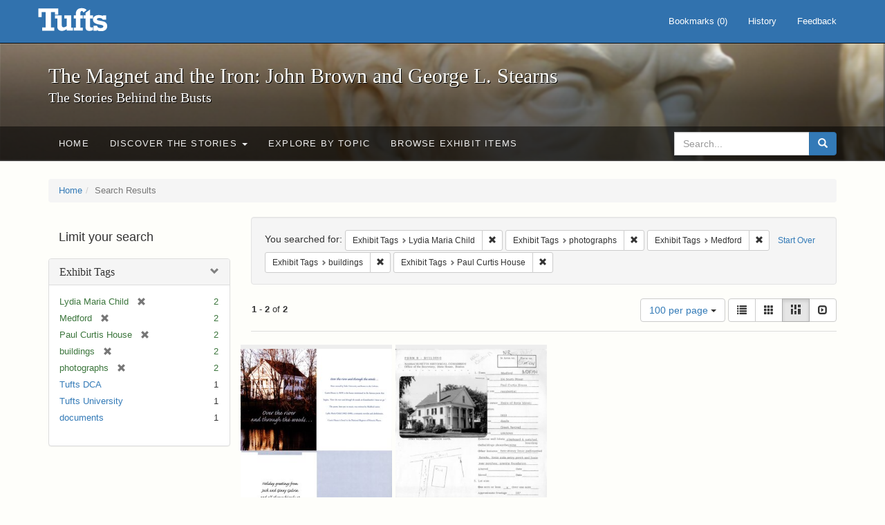

--- FILE ---
content_type: text/html; charset=utf-8
request_url: https://exhibits.tufts.edu/spotlight/john-brown-tufts/catalog?f%5Bexhibit_tags%5D%5B%5D=Lydia+Maria+Child&f%5Bexhibit_tags%5D%5B%5D=photographs&f%5Bexhibit_tags%5D%5B%5D=Medford&f%5Bexhibit_tags%5D%5B%5D=buildings&f%5Bexhibit_tags%5D%5B%5D=Paul+Curtis+House&per_page=100&view=masonry
body_size: 25509
content:
<!DOCTYPE html>
<html lang="en" class="no-js">
  <head>
    <meta charset="utf-8">
    <meta http-equiv="Content-Type" content="text/html; charset=utf-8">

    <!-- Mobile viewport optimization h5bp.com/ad -->
    <meta name="HandheldFriendly" content="True">
    <meta name="viewport" content="width=device-width,initial-scale=1.0">

    <!-- Mobile IE allows us to activate ClearType technology for smoothing fonts for easy reading -->
    <!--[if IEMobile]>
      <meta http-equiv="cleartype" content="on">
    <![endif]-->

    <title>Exhibit Tags: 5 selected - The Magnet and the Iron: John Brown and George L. Stearns - Online Exhibits Search Results</title>
    <link href="https://exhibits.tufts.edu/spotlight/john-brown-tufts/catalog/opensearch.xml" title="The Magnet and the Iron: John Brown and George L. Stearns - Online Exhibits" type="application/opensearchdescription+xml" rel="search"/>
    <link rel="shortcut icon" type="image/x-icon" href="/assets/favicon-ceb85a14462080ef7834690e52838ae32a513ed3bc5a350af79af3d4c225c2fc.ico" />
    <link rel="stylesheet" media="screen" href="/assets/application-0c602d4959f711ae502275b9cde9921ad4cd9295493fc64610eb555400605131.css" />
    <link rel="stylesheet" href="https://use.typekit.net/weh5hzx.css">
    <script src="/assets/application-d9c528b621e4695b5415aa905abf8e69bf014c0a4790109595d18757b7d46c15.js"></script>
    <meta name="csrf-param" content="authenticity_token" />
<meta name="csrf-token" content="XSX2UGOLeGcE4UCLDfH6UaApevOAz2Jsmv/6mKk0HNiNnOEXVo6VYd0uANuV95hEPu0TPEwt94D0jg0VIKsRMQ==" />
      <meta name="totalResults" content="2" />
<meta name="startIndex" content="0" />
<meta name="itemsPerPage" content="100" />

  <link rel="alternate" type="application/rss+xml" title="RSS for results" href="/spotlight/john-brown-tufts/catalog.rss?f%5Bexhibit_tags%5D%5B%5D=Lydia+Maria+Child&amp;f%5Bexhibit_tags%5D%5B%5D=photographs&amp;f%5Bexhibit_tags%5D%5B%5D=Medford&amp;f%5Bexhibit_tags%5D%5B%5D=buildings&amp;f%5Bexhibit_tags%5D%5B%5D=Paul+Curtis+House&amp;per_page=100&amp;view=masonry" />
  <link rel="alternate" type="application/atom+xml" title="Atom for results" href="/spotlight/john-brown-tufts/catalog.atom?f%5Bexhibit_tags%5D%5B%5D=Lydia+Maria+Child&amp;f%5Bexhibit_tags%5D%5B%5D=photographs&amp;f%5Bexhibit_tags%5D%5B%5D=Medford&amp;f%5Bexhibit_tags%5D%5B%5D=buildings&amp;f%5Bexhibit_tags%5D%5B%5D=Paul+Curtis+House&amp;per_page=100&amp;view=masonry" />
  <link rel="alternate" type="application/json" title="JSON" href="/spotlight/john-brown-tufts/catalog.json?f%5Bexhibit_tags%5D%5B%5D=Lydia+Maria+Child&amp;f%5Bexhibit_tags%5D%5B%5D=photographs&amp;f%5Bexhibit_tags%5D%5B%5D=Medford&amp;f%5Bexhibit_tags%5D%5B%5D=buildings&amp;f%5Bexhibit_tags%5D%5B%5D=Paul+Curtis+House&amp;per_page=100&amp;view=masonry" />

    
    <meta name="twitter:card" />
    

    <!-- Le HTML5 shim, for IE6-8 support of HTML5 elements -->
    <!--[if lt IE 9]>
      <script src="//html5shim.googlecode.com/svn/trunk/html5.js"></script>
    <![endif]-->

  </head>
  <script async src="https://www.googletagmanager.com/gtag/js?id=G-RNX4KV6B5Y"></script>
<script>
  window.dataLayer = window.dataLayer || [];
  function gtag(){dataLayer.push(arguments);}
  gtag('js', new Date());

  gtag('config', 'G-RNX4KV6B5Y');
</script>

  <body class="blacklight-catalog blacklight-catalog-index">
  <div id="header-navbar" class="navbar navbar-default navbar-static-top navbar-inverse" role="navigation">
  <div class="container">
    <div class="navbar-header">
    <button type="button" class="navbar-toggle" data-toggle="collapse" data-target="#user-util-collapse">
      <span class="sr-only">Toggle navigation</span>
      <span class="icon-bar"></span>
      <span class="icon-bar"></span>
      <span class="icon-bar"></span>
    </button>
    <a class="navbar-brand" href="/">The Magnet and the Iron: John Brown and George L. Stearns - Online Exhibits</a>
    </div>

    <div class="collapse navbar-collapse" id="user-util-collapse">
      <div class="navbar-right">

  <ul class="nav navbar-nav">
    
      <li><a id="bookmarks_nav" href="/bookmarks">
  Bookmarks
(<span data-role='bookmark-counter'>0</span>)
</a></li>

      <li><a href="/search_history">History</a>
</li>
  </ul>

  <ul class="nav navbar-nav">
      <li>
        <a data-behavior="contact-link" data-target="new_contact_form" href="/spotlight/john-brown-tufts/contact/new">Feedback</a>
      </li>
  </ul>
</div>

    </div>
  </div>
</div>

    <div id="report-problem-form">
    <div class="container">
  <div class="row">
    <form class="col-md-offset-2 col-md-8  form-horizontal" id="new_contact_form" role="form" action="/spotlight/john-brown-tufts/contact" accept-charset="UTF-8" method="post"><input name="utf8" type="hidden" value="&#x2713;" /><input type="hidden" name="authenticity_token" value="dXwygBZdiScp7SzkxbJvobAxmDFQ3DNDyFWesy0pMNWlxSXHI1hkIfAibLRdtA20LvXx/pw+pq+mJGk+pLY9PA==" />

      <h2>Contact Us</h2>
      <div class="form-group"><label class="control-label col-sm-3" for="contact_form_name">Name</label><div class="col-sm-9"><input class="form-control" type="text" name="contact_form[name]" id="contact_form_name" /></div></div>
      <span style="display:none;visibility:hidden;">
        <div class="form-group"><label class="control-label col-sm-3" for="contact_form_email_address">Ignore this text box. It is used to detect spammers. If you enter anything into this text box, your message will not be sent.</label><div class="col-sm-9"><input class="form-control" type="email" name="contact_form[email_address]" id="contact_form_email_address" /></div></div>
      </span>
      <div class="form-group"><label class="control-label col-sm-3" for="contact_form_email">Email</label><div class="col-sm-9"><input class="form-control" type="email" name="contact_form[email]" id="contact_form_email" /></div></div>
      <div class="form-group"><label class="control-label col-sm-3" for="contact_form_message">Message</label><div class="col-sm-9"><textarea rows="7" class="form-control" name="contact_form[message]" id="contact_form_message">
</textarea></div></div>
      <input type="hidden" value="https://exhibits.tufts.edu/spotlight/john-brown-tufts/catalog?f%5Bexhibit_tags%5D%5B%5D=Lydia+Maria+Child&amp;f%5Bexhibit_tags%5D%5B%5D=photographs&amp;f%5Bexhibit_tags%5D%5B%5D=Medford&amp;f%5Bexhibit_tags%5D%5B%5D=buildings&amp;f%5Bexhibit_tags%5D%5B%5D=Paul+Curtis+House&amp;per_page=100&amp;view=masonry" name="contact_form[current_url]" id="contact_form_current_url" />
      <div class="form-actions">
        <div class="primary-actions">
        <a class="btn btn-link" data-behavior="cancel-link" href="#">Cancel</a>
        <input type="submit" name="commit" value="Send" class="btn btn-primary" data-disable-with="Send" />
        </div>
      </div>
</form>  </div>
</div>

  </div>

<div class="masthead image-masthead ">
    <span class='background-container' style="background-image: url('https://exhibits.tufts.edu/images/115/0,306,1600,160/1800,180/0/default.jpg')"></span>
    <span class='background-container-gradient'></span>

  

  <div class="container site-title-container">
    <div class="site-title h1">
        The Magnet and the Iron: John Brown and George L. Stearns
          <small>The Stories Behind the Busts</small>
    </div>
  </div>

  <div id="exhibit-navbar" class="exhibit-navbar navbar navbar-default" role="navigation">
  <div class="container">

    <ul class="nav navbar-nav">
      <li class=""><a href="/spotlight/john-brown-tufts">Home</a></li>
            <li class="dropdown">
      <a href="#" class="dropdown-toggle" data-toggle="dropdown">Discover the Stories <b class="caret"></b></a>
      <ul class="dropdown-menu">
          <li><a href="/spotlight/john-brown-tufts/feature/overview">Overview</a></li>
          <li><a href="/spotlight/john-brown-tufts/feature/john-brown-and-the-secret-six">John Brown and the Secret Six</a></li>
          <li><a href="/spotlight/john-brown-tufts/feature/the-bust-of-john-brown">The Bust of John Brown</a></li>
          <li><a href="/spotlight/john-brown-tufts/feature/george-l-stearns-businessman-and-abolitionist">George L. Stearns: Businessman and Abolitionist</a></li>
          <li><a href="/spotlight/john-brown-tufts/feature/the-stearns-estate">The Stearns Estate</a></li>
          <li><a href="/spotlight/john-brown-tufts/feature/54th-massachusetts-infantry-regiment">54th Massachusetts Infantry Regiment</a></li>
          <li><a href="/spotlight/john-brown-tufts/feature/collections-at-tufts">Collections at Tufts</a></li>
          <li><a href="/spotlight/john-brown-tufts/feature/bibliography-resources">Bibliography &amp; Resources</a></li>
      </ul>
    </li>

          <li class=""><a href="/spotlight/john-brown-tufts/about/explore">Explore by Topic</a></li>

          <li class=""><a href="/spotlight/john-brown-tufts/browse">Browse Exhibit Items</a></li>

    </ul>
      <div class="navbar-right navbar-nav nav">
        <form class="search-query-form clearfix navbar-form" role="search" aria-label="Search" action="https://exhibits.tufts.edu/spotlight/john-brown-tufts/catalog" accept-charset="UTF-8" method="get"><input name="utf8" type="hidden" value="&#x2713;" />
  <input type="hidden" name="f[exhibit_tags][]" value="Lydia Maria Child" />
<input type="hidden" name="f[exhibit_tags][]" value="photographs" />
<input type="hidden" name="f[exhibit_tags][]" value="Medford" />
<input type="hidden" name="f[exhibit_tags][]" value="buildings" />
<input type="hidden" name="f[exhibit_tags][]" value="Paul Curtis House" />
<input type="hidden" name="per_page" value="100" />
<input type="hidden" name="view" value="masonry" />
<input type="hidden" name="exhibit_id" value="john-brown-tufts" />
  <div class="input-group">
      <input type="hidden" name="search_field" id="search_field" value="all_fields" />

    <label for="q" class="sr-only">search for</label>
    <input type="text" name="q" id="q" placeholder="Search..." class="search_q q form-control" data-autocomplete-enabled="false" data-autocomplete-path="/suggest" />

    <span class="input-group-btn">
      <button type="submit" class="btn btn-primary search-btn" id="search">
        <span class="submit-search-text">Search</span>
        <span class="glyphicon glyphicon-search"></span>
      </button>
    </span>
  </div>
</form>
      </div>
  </div>
</div>

</div>

<div class="container breadcrumbs-container">
  <div class="row">
    <div class="col-md-12">
      <ul class="breadcrumb"><li><a href="/spotlight/john-brown-tufts?q=">Home</a></li><li class="active">Search Results</li></ul>
    </div>
  </div>
</div>


  

  <div id="ajax-modal" class="modal fade" tabindex="-1" role="dialog" aria-hidden="true">
  <div class="modal-dialog" role="document">
    <div class="modal-content">
    </div>
  </div>
</div>


  <div id="main-container" class="container">
    <div class="row">
  <div class="col-md-12">
    <div id="main-flashes">
      <div class="flash_messages">
</div>

    </div>
  </div>
</div>


    <div class="row">
      <div id="sidebar" class="col-md-3 col-sm-4">
  <div id="facets" class="facets sidenav">

  <div class="top-panel-heading panel-heading">
    <button type="button" class="facets-toggle" data-toggle="collapse" data-target="#facet-panel-collapse">
      <span class="sr-only">Toggle facets</span>
      <span class="icon-bar"></span>
      <span class="icon-bar"></span>
      <span class="icon-bar"></span>
    </button>

    <h2 class='facets-heading'>
      Limit your search
    </h2>
  </div>

  <div id="facet-panel-collapse" class="collapse panel-group">
    <div class="panel panel-default facet_limit blacklight-exhibit_tags facet_limit-active">
  <div class=" collapse-toggle panel-heading" aria-expanded="false" data-toggle="collapse" data-target="#facet-exhibit_tags">
    <h3 class="panel-title facet-field-heading">
      <a data-turbolinks="false" data-no-turbolink="true" href="#">Exhibit Tags</a>
    </h3>
  </div>
  <div id="facet-exhibit_tags" class="panel-collapse facet-content in">
    <div class="panel-body">
      <ul class="facet-values list-unstyled">
  <li><span class="facet-label"><span class="selected">Lydia Maria Child</span><a class="remove" href="/spotlight/john-brown-tufts/catalog?f%5Bexhibit_tags%5D%5B%5D=photographs&amp;f%5Bexhibit_tags%5D%5B%5D=Medford&amp;f%5Bexhibit_tags%5D%5B%5D=buildings&amp;f%5Bexhibit_tags%5D%5B%5D=Paul+Curtis+House&amp;per_page=100&amp;view=masonry"><span class="glyphicon glyphicon-remove"></span><span class="sr-only">[remove]</span></a></span><span class="selected facet-count">2</span></li><li><span class="facet-label"><span class="selected">Medford</span><a class="remove" href="/spotlight/john-brown-tufts/catalog?f%5Bexhibit_tags%5D%5B%5D=Lydia+Maria+Child&amp;f%5Bexhibit_tags%5D%5B%5D=photographs&amp;f%5Bexhibit_tags%5D%5B%5D=buildings&amp;f%5Bexhibit_tags%5D%5B%5D=Paul+Curtis+House&amp;per_page=100&amp;view=masonry"><span class="glyphicon glyphicon-remove"></span><span class="sr-only">[remove]</span></a></span><span class="selected facet-count">2</span></li><li><span class="facet-label"><span class="selected">Paul Curtis House</span><a class="remove" href="/spotlight/john-brown-tufts/catalog?f%5Bexhibit_tags%5D%5B%5D=Lydia+Maria+Child&amp;f%5Bexhibit_tags%5D%5B%5D=photographs&amp;f%5Bexhibit_tags%5D%5B%5D=Medford&amp;f%5Bexhibit_tags%5D%5B%5D=buildings&amp;per_page=100&amp;view=masonry"><span class="glyphicon glyphicon-remove"></span><span class="sr-only">[remove]</span></a></span><span class="selected facet-count">2</span></li><li><span class="facet-label"><span class="selected">buildings</span><a class="remove" href="/spotlight/john-brown-tufts/catalog?f%5Bexhibit_tags%5D%5B%5D=Lydia+Maria+Child&amp;f%5Bexhibit_tags%5D%5B%5D=photographs&amp;f%5Bexhibit_tags%5D%5B%5D=Medford&amp;f%5Bexhibit_tags%5D%5B%5D=Paul+Curtis+House&amp;per_page=100&amp;view=masonry"><span class="glyphicon glyphicon-remove"></span><span class="sr-only">[remove]</span></a></span><span class="selected facet-count">2</span></li><li><span class="facet-label"><span class="selected">photographs</span><a class="remove" href="/spotlight/john-brown-tufts/catalog?f%5Bexhibit_tags%5D%5B%5D=Lydia+Maria+Child&amp;f%5Bexhibit_tags%5D%5B%5D=Medford&amp;f%5Bexhibit_tags%5D%5B%5D=buildings&amp;f%5Bexhibit_tags%5D%5B%5D=Paul+Curtis+House&amp;per_page=100&amp;view=masonry"><span class="glyphicon glyphicon-remove"></span><span class="sr-only">[remove]</span></a></span><span class="selected facet-count">2</span></li><li><span class="facet-label"><a class="facet_select" href="/spotlight/john-brown-tufts/catalog?f%5Bexhibit_tags%5D%5B%5D=Lydia+Maria+Child&amp;f%5Bexhibit_tags%5D%5B%5D=photographs&amp;f%5Bexhibit_tags%5D%5B%5D=Medford&amp;f%5Bexhibit_tags%5D%5B%5D=buildings&amp;f%5Bexhibit_tags%5D%5B%5D=Paul+Curtis+House&amp;f%5Bexhibit_tags%5D%5B%5D=Tufts+DCA&amp;per_page=100&amp;view=masonry">Tufts DCA</a></span><span class="facet-count">1</span></li><li><span class="facet-label"><a class="facet_select" href="/spotlight/john-brown-tufts/catalog?f%5Bexhibit_tags%5D%5B%5D=Lydia+Maria+Child&amp;f%5Bexhibit_tags%5D%5B%5D=photographs&amp;f%5Bexhibit_tags%5D%5B%5D=Medford&amp;f%5Bexhibit_tags%5D%5B%5D=buildings&amp;f%5Bexhibit_tags%5D%5B%5D=Paul+Curtis+House&amp;f%5Bexhibit_tags%5D%5B%5D=Tufts+University&amp;per_page=100&amp;view=masonry">Tufts University</a></span><span class="facet-count">1</span></li><li><span class="facet-label"><a class="facet_select" href="/spotlight/john-brown-tufts/catalog?f%5Bexhibit_tags%5D%5B%5D=Lydia+Maria+Child&amp;f%5Bexhibit_tags%5D%5B%5D=photographs&amp;f%5Bexhibit_tags%5D%5B%5D=Medford&amp;f%5Bexhibit_tags%5D%5B%5D=buildings&amp;f%5Bexhibit_tags%5D%5B%5D=Paul+Curtis+House&amp;f%5Bexhibit_tags%5D%5B%5D=documents&amp;per_page=100&amp;view=masonry">documents</a></span><span class="facet-count">1</span></li>

</ul>

    </div>
  </div>
</div>

  </div>
</div>

</div>

<div id="content" class="col-md-9 col-sm-8">
    <h2 class="sr-only top-content-title">Search Constraints</h2>






      <div id="appliedParams" class="clearfix constraints-container">
        <div class="pull-right">
          <a class="catalog_startOverLink btn btn-sm btn-text" id="startOverLink" href="/spotlight/john-brown-tufts/catalog?view=masonry">Start Over</a>
        </div>
        <span class="constraints-label">You searched for:</span>
        
<span class="btn-group appliedFilter constraint filter filter-exhibit_tags">
  <span class="constraint-value btn btn-sm btn-default btn-disabled">
      <span class="filterName">Exhibit Tags</span>
      <span class="filterValue" title="Lydia Maria Child">Lydia Maria Child</span>
  </span>

    <a class="btn btn-default btn-sm remove dropdown-toggle" href="/spotlight/john-brown-tufts/catalog?f%5Bexhibit_tags%5D%5B%5D=photographs&amp;f%5Bexhibit_tags%5D%5B%5D=Medford&amp;f%5Bexhibit_tags%5D%5B%5D=buildings&amp;f%5Bexhibit_tags%5D%5B%5D=Paul+Curtis+House&amp;per_page=100&amp;view=masonry"><span class="glyphicon glyphicon-remove"></span><span class="sr-only">Remove constraint Exhibit Tags: Lydia Maria Child</span></a>
</span>


<span class="btn-group appliedFilter constraint filter filter-exhibit_tags">
  <span class="constraint-value btn btn-sm btn-default btn-disabled">
      <span class="filterName">Exhibit Tags</span>
      <span class="filterValue" title="photographs">photographs</span>
  </span>

    <a class="btn btn-default btn-sm remove dropdown-toggle" href="/spotlight/john-brown-tufts/catalog?f%5Bexhibit_tags%5D%5B%5D=Lydia+Maria+Child&amp;f%5Bexhibit_tags%5D%5B%5D=Medford&amp;f%5Bexhibit_tags%5D%5B%5D=buildings&amp;f%5Bexhibit_tags%5D%5B%5D=Paul+Curtis+House&amp;per_page=100&amp;view=masonry"><span class="glyphicon glyphicon-remove"></span><span class="sr-only">Remove constraint Exhibit Tags: photographs</span></a>
</span>


<span class="btn-group appliedFilter constraint filter filter-exhibit_tags">
  <span class="constraint-value btn btn-sm btn-default btn-disabled">
      <span class="filterName">Exhibit Tags</span>
      <span class="filterValue" title="Medford">Medford</span>
  </span>

    <a class="btn btn-default btn-sm remove dropdown-toggle" href="/spotlight/john-brown-tufts/catalog?f%5Bexhibit_tags%5D%5B%5D=Lydia+Maria+Child&amp;f%5Bexhibit_tags%5D%5B%5D=photographs&amp;f%5Bexhibit_tags%5D%5B%5D=buildings&amp;f%5Bexhibit_tags%5D%5B%5D=Paul+Curtis+House&amp;per_page=100&amp;view=masonry"><span class="glyphicon glyphicon-remove"></span><span class="sr-only">Remove constraint Exhibit Tags: Medford</span></a>
</span>


<span class="btn-group appliedFilter constraint filter filter-exhibit_tags">
  <span class="constraint-value btn btn-sm btn-default btn-disabled">
      <span class="filterName">Exhibit Tags</span>
      <span class="filterValue" title="buildings">buildings</span>
  </span>

    <a class="btn btn-default btn-sm remove dropdown-toggle" href="/spotlight/john-brown-tufts/catalog?f%5Bexhibit_tags%5D%5B%5D=Lydia+Maria+Child&amp;f%5Bexhibit_tags%5D%5B%5D=photographs&amp;f%5Bexhibit_tags%5D%5B%5D=Medford&amp;f%5Bexhibit_tags%5D%5B%5D=Paul+Curtis+House&amp;per_page=100&amp;view=masonry"><span class="glyphicon glyphicon-remove"></span><span class="sr-only">Remove constraint Exhibit Tags: buildings</span></a>
</span>


<span class="btn-group appliedFilter constraint filter filter-exhibit_tags">
  <span class="constraint-value btn btn-sm btn-default btn-disabled">
      <span class="filterName">Exhibit Tags</span>
      <span class="filterValue" title="Paul Curtis House">Paul Curtis House</span>
  </span>

    <a class="btn btn-default btn-sm remove dropdown-toggle" href="/spotlight/john-brown-tufts/catalog?f%5Bexhibit_tags%5D%5B%5D=Lydia+Maria+Child&amp;f%5Bexhibit_tags%5D%5B%5D=photographs&amp;f%5Bexhibit_tags%5D%5B%5D=Medford&amp;f%5Bexhibit_tags%5D%5B%5D=buildings&amp;per_page=100&amp;view=masonry"><span class="glyphicon glyphicon-remove"></span><span class="sr-only">Remove constraint Exhibit Tags: Paul Curtis House</span></a>
</span>

      </div>


<div id="sortAndPerPage" class="clearfix" role="navigation" aria-label="Results navigation">
      <div class="page_links">
      <span class="page_entries">
        <strong>1</strong> - <strong>2</strong> of <strong>2</strong>
      </span>
    </div> 

  <div class="search-widgets pull-right">

  <span class="sr-only">Number of results to display per page</span>
<div id="per_page-dropdown" class="btn-group">
  <button type="button" class="btn btn-default dropdown-toggle" data-toggle="dropdown" aria-expanded="false">
    100 per page <span class="caret"></span>
  </button>
  <ul class="dropdown-menu" role="menu">
      <li role="menuitem"><a href="/spotlight/john-brown-tufts/catalog?f%5Bexhibit_tags%5D%5B%5D=Lydia+Maria+Child&amp;f%5Bexhibit_tags%5D%5B%5D=photographs&amp;f%5Bexhibit_tags%5D%5B%5D=Medford&amp;f%5Bexhibit_tags%5D%5B%5D=buildings&amp;f%5Bexhibit_tags%5D%5B%5D=Paul+Curtis+House&amp;per_page=50&amp;view=masonry">50<span class="sr-only"> per page</span></a></li>
      <li role="menuitem"><a href="/spotlight/john-brown-tufts/catalog?f%5Bexhibit_tags%5D%5B%5D=Lydia+Maria+Child&amp;f%5Bexhibit_tags%5D%5B%5D=photographs&amp;f%5Bexhibit_tags%5D%5B%5D=Medford&amp;f%5Bexhibit_tags%5D%5B%5D=buildings&amp;f%5Bexhibit_tags%5D%5B%5D=Paul+Curtis+House&amp;per_page=10&amp;view=masonry">10<span class="sr-only"> per page</span></a></li>
      <li role="menuitem"><a href="/spotlight/john-brown-tufts/catalog?f%5Bexhibit_tags%5D%5B%5D=Lydia+Maria+Child&amp;f%5Bexhibit_tags%5D%5B%5D=photographs&amp;f%5Bexhibit_tags%5D%5B%5D=Medford&amp;f%5Bexhibit_tags%5D%5B%5D=buildings&amp;f%5Bexhibit_tags%5D%5B%5D=Paul+Curtis+House&amp;per_page=20&amp;view=masonry">20<span class="sr-only"> per page</span></a></li>
      <li role="menuitem"><a href="/spotlight/john-brown-tufts/catalog?f%5Bexhibit_tags%5D%5B%5D=Lydia+Maria+Child&amp;f%5Bexhibit_tags%5D%5B%5D=photographs&amp;f%5Bexhibit_tags%5D%5B%5D=Medford&amp;f%5Bexhibit_tags%5D%5B%5D=buildings&amp;f%5Bexhibit_tags%5D%5B%5D=Paul+Curtis+House&amp;per_page=100&amp;view=masonry">100<span class="sr-only"> per page</span></a></li>
  </ul>
</div>

<div class="view-type">
  <span class="sr-only">View results as: </span>
  <div class="view-type-group btn-group">
      <a title="List" class="btn btn-default view-type-list " href="/spotlight/john-brown-tufts/catalog?f%5Bexhibit_tags%5D%5B%5D=Lydia+Maria+Child&amp;f%5Bexhibit_tags%5D%5B%5D=photographs&amp;f%5Bexhibit_tags%5D%5B%5D=Medford&amp;f%5Bexhibit_tags%5D%5B%5D=buildings&amp;f%5Bexhibit_tags%5D%5B%5D=Paul+Curtis+House&amp;per_page=100&amp;view=list">
        <span class="glyphicon glyphicon-list view-icon-list"></span>
        <span class="caption">List</span>
</a>      <a title="Gallery" class="btn btn-default view-type-gallery " href="/spotlight/john-brown-tufts/catalog?f%5Bexhibit_tags%5D%5B%5D=Lydia+Maria+Child&amp;f%5Bexhibit_tags%5D%5B%5D=photographs&amp;f%5Bexhibit_tags%5D%5B%5D=Medford&amp;f%5Bexhibit_tags%5D%5B%5D=buildings&amp;f%5Bexhibit_tags%5D%5B%5D=Paul+Curtis+House&amp;per_page=100&amp;view=gallery">
        <span class="glyphicon glyphicon-gallery view-icon-gallery"></span>
        <span class="caption">Gallery</span>
</a>      <a title="Masonry" class="btn btn-default view-type-masonry active" href="/spotlight/john-brown-tufts/catalog?f%5Bexhibit_tags%5D%5B%5D=Lydia+Maria+Child&amp;f%5Bexhibit_tags%5D%5B%5D=photographs&amp;f%5Bexhibit_tags%5D%5B%5D=Medford&amp;f%5Bexhibit_tags%5D%5B%5D=buildings&amp;f%5Bexhibit_tags%5D%5B%5D=Paul+Curtis+House&amp;per_page=100&amp;view=masonry">
        <span class="glyphicon glyphicon-masonry view-icon-masonry"></span>
        <span class="caption">Masonry</span>
</a>      <a title="Slideshow" class="btn btn-default view-type-slideshow " href="/spotlight/john-brown-tufts/catalog?f%5Bexhibit_tags%5D%5B%5D=Lydia+Maria+Child&amp;f%5Bexhibit_tags%5D%5B%5D=photographs&amp;f%5Bexhibit_tags%5D%5B%5D=Medford&amp;f%5Bexhibit_tags%5D%5B%5D=buildings&amp;f%5Bexhibit_tags%5D%5B%5D=Paul+Curtis+House&amp;per_page=100&amp;view=slideshow">
        <span class="glyphicon glyphicon-slideshow view-icon-slideshow"></span>
        <span class="caption">Slideshow</span>
</a>  </div>
</div>
</div>
</div>


<h2 class="sr-only">Search Results</h2>

  <div id="documents" class="row" data-behavior="masonry-gallery">
  <div class="masonry document col-xs-6 col-md-3">
  <div class="thumbnail">
    <a data-context-href="/catalog/9-569/track?counter=1&amp;per_page=100&amp;search_id=27225" href="/spotlight/john-brown-tufts/catalog/9-569"><img src="/images/534/full/!400,400/0/default.jpg" /></a>
    <div class="caption">
      <a data-context-href="/catalog/9-569/track?per_page=100&amp;search_id=27225" href="/spotlight/john-brown-tufts/catalog/9-569">Fletcher School Holiday Card, 2003</a>

    </div>
  </div>
</div>
<div class="masonry document col-xs-6 col-md-3">
  <div class="thumbnail">
    <a data-context-href="/catalog/9-597/track?counter=2&amp;per_page=100&amp;search_id=27225" href="/spotlight/john-brown-tufts/catalog/9-597"><img src="/images/562/full/!400,400/0/default.jpg" /></a>
    <div class="caption">
      <a data-context-href="/catalog/9-597/track?per_page=100&amp;search_id=27225" href="/spotlight/john-brown-tufts/catalog/9-597">Paul Curtis House, Massachusetts Historical Commission Paperwork (1/2)</a>

    </div>
  </div>
</div>

</div>




</div>

    </div>
  </div>

  
  </body>
</html>
